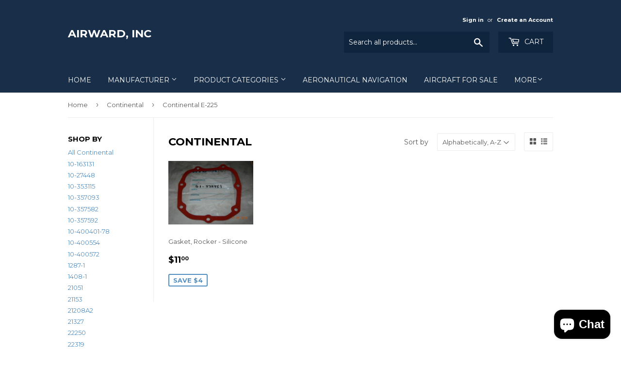

--- FILE ---
content_type: text/html; charset=utf-8
request_url: https://www.airward.com/collections/continental/continental-e-225
body_size: 17203
content:
<!doctype html>
<!--[if lt IE 7]><html class="no-js lt-ie9 lt-ie8 lt-ie7" lang="en"> <![endif]-->
<!--[if IE 7]><html class="no-js lt-ie9 lt-ie8" lang="en"> <![endif]-->
<!--[if IE 8]><html class="no-js lt-ie9" lang="en"> <![endif]-->
<!--[if IE 9 ]><html class="ie9 no-js"> <![endif]-->
<!--[if (gt IE 9)|!(IE)]><!--> <html class="no-touch no-js"> <!--<![endif]-->
<head>
  <script>(function(H){H.className=H.className.replace(/\bno-js\b/,'js')})(document.documentElement)</script>
  <!-- Basic page needs ================================================== -->
  <meta charset="utf-8">
  <meta http-equiv="X-UA-Compatible" content="IE=edge,chrome=1">

  

  <!-- Title and description ================================================== -->
  <title>
  Continental &ndash; Tagged &quot;Continental E-225&quot; &ndash; AirWard, Inc
  </title>


  

  <!-- Product meta ================================================== -->
  
<meta property="og:site_name" content="AirWard, Inc">
<meta property="og:url" content="https://www.airward.com/collections/continental/continental-e-225">
<meta property="og:title" content="Continental">
<meta property="og:type" content="website">
<meta property="og:description" content="AirWard, Inc">




  <meta name="twitter:card" content="summary">

<meta name="twitter:title" content="Continental">
<meta name="twitter:description" content="AirWard, Inc">


  <!-- Helpers ================================================== -->
  <link rel="canonical" href="https://www.airward.com/collections/continental/continental-e-225">
  <meta name="viewport" content="width=device-width,initial-scale=1">

  <!-- CSS ================================================== -->
  <link href="//www.airward.com/cdn/shop/t/2/assets/theme.scss.css?v=28376232093196308941703122712" rel="stylesheet" type="text/css" media="all" />
  
  
  
  <link href="//fonts.googleapis.com/css?family=Montserrat:400,700" rel="stylesheet" type="text/css" media="all" />


  


  



  <!-- Header hook for plugins ================================================== -->
  <script>window.performance && window.performance.mark && window.performance.mark('shopify.content_for_header.start');</script><meta id="shopify-digital-wallet" name="shopify-digital-wallet" content="/23040269/digital_wallets/dialog">
<meta name="shopify-checkout-api-token" content="1c0f1e35e68c617ab5853c613b94cba9">
<meta id="in-context-paypal-metadata" data-shop-id="23040269" data-venmo-supported="false" data-environment="production" data-locale="en_US" data-paypal-v4="true" data-currency="USD">
<link rel="alternate" type="application/atom+xml" title="Feed" href="/collections/continental/continental-e-225.atom" />
<link rel="alternate" type="application/json+oembed" href="https://www.airward.com/collections/continental/continental-e-225.oembed">
<script async="async" src="/checkouts/internal/preloads.js?locale=en-US"></script>
<link rel="preconnect" href="https://shop.app" crossorigin="anonymous">
<script async="async" src="https://shop.app/checkouts/internal/preloads.js?locale=en-US&shop_id=23040269" crossorigin="anonymous"></script>
<script id="apple-pay-shop-capabilities" type="application/json">{"shopId":23040269,"countryCode":"US","currencyCode":"USD","merchantCapabilities":["supports3DS"],"merchantId":"gid:\/\/shopify\/Shop\/23040269","merchantName":"AirWard, Inc","requiredBillingContactFields":["postalAddress","email","phone"],"requiredShippingContactFields":["postalAddress","email","phone"],"shippingType":"shipping","supportedNetworks":["visa","masterCard","amex","discover","elo","jcb"],"total":{"type":"pending","label":"AirWard, Inc","amount":"1.00"},"shopifyPaymentsEnabled":true,"supportsSubscriptions":true}</script>
<script id="shopify-features" type="application/json">{"accessToken":"1c0f1e35e68c617ab5853c613b94cba9","betas":["rich-media-storefront-analytics"],"domain":"www.airward.com","predictiveSearch":true,"shopId":23040269,"locale":"en"}</script>
<script>var Shopify = Shopify || {};
Shopify.shop = "airward-inc.myshopify.com";
Shopify.locale = "en";
Shopify.currency = {"active":"USD","rate":"1.0"};
Shopify.country = "US";
Shopify.theme = {"name":"supply","id":188973638,"schema_name":"Supply","schema_version":"2.4.3","theme_store_id":679,"role":"main"};
Shopify.theme.handle = "null";
Shopify.theme.style = {"id":null,"handle":null};
Shopify.cdnHost = "www.airward.com/cdn";
Shopify.routes = Shopify.routes || {};
Shopify.routes.root = "/";</script>
<script type="module">!function(o){(o.Shopify=o.Shopify||{}).modules=!0}(window);</script>
<script>!function(o){function n(){var o=[];function n(){o.push(Array.prototype.slice.apply(arguments))}return n.q=o,n}var t=o.Shopify=o.Shopify||{};t.loadFeatures=n(),t.autoloadFeatures=n()}(window);</script>
<script>
  window.ShopifyPay = window.ShopifyPay || {};
  window.ShopifyPay.apiHost = "shop.app\/pay";
  window.ShopifyPay.redirectState = null;
</script>
<script id="shop-js-analytics" type="application/json">{"pageType":"collection"}</script>
<script defer="defer" async type="module" src="//www.airward.com/cdn/shopifycloud/shop-js/modules/v2/client.init-shop-cart-sync_DtuiiIyl.en.esm.js"></script>
<script defer="defer" async type="module" src="//www.airward.com/cdn/shopifycloud/shop-js/modules/v2/chunk.common_CUHEfi5Q.esm.js"></script>
<script type="module">
  await import("//www.airward.com/cdn/shopifycloud/shop-js/modules/v2/client.init-shop-cart-sync_DtuiiIyl.en.esm.js");
await import("//www.airward.com/cdn/shopifycloud/shop-js/modules/v2/chunk.common_CUHEfi5Q.esm.js");

  window.Shopify.SignInWithShop?.initShopCartSync?.({"fedCMEnabled":true,"windoidEnabled":true});

</script>
<script>
  window.Shopify = window.Shopify || {};
  if (!window.Shopify.featureAssets) window.Shopify.featureAssets = {};
  window.Shopify.featureAssets['shop-js'] = {"shop-cart-sync":["modules/v2/client.shop-cart-sync_DFoTY42P.en.esm.js","modules/v2/chunk.common_CUHEfi5Q.esm.js"],"init-fed-cm":["modules/v2/client.init-fed-cm_D2UNy1i2.en.esm.js","modules/v2/chunk.common_CUHEfi5Q.esm.js"],"init-shop-email-lookup-coordinator":["modules/v2/client.init-shop-email-lookup-coordinator_BQEe2rDt.en.esm.js","modules/v2/chunk.common_CUHEfi5Q.esm.js"],"shop-cash-offers":["modules/v2/client.shop-cash-offers_3CTtReFF.en.esm.js","modules/v2/chunk.common_CUHEfi5Q.esm.js","modules/v2/chunk.modal_BewljZkx.esm.js"],"shop-button":["modules/v2/client.shop-button_C6oxCjDL.en.esm.js","modules/v2/chunk.common_CUHEfi5Q.esm.js"],"init-windoid":["modules/v2/client.init-windoid_5pix8xhK.en.esm.js","modules/v2/chunk.common_CUHEfi5Q.esm.js"],"avatar":["modules/v2/client.avatar_BTnouDA3.en.esm.js"],"init-shop-cart-sync":["modules/v2/client.init-shop-cart-sync_DtuiiIyl.en.esm.js","modules/v2/chunk.common_CUHEfi5Q.esm.js"],"shop-toast-manager":["modules/v2/client.shop-toast-manager_BYv_8cH1.en.esm.js","modules/v2/chunk.common_CUHEfi5Q.esm.js"],"pay-button":["modules/v2/client.pay-button_FnF9EIkY.en.esm.js","modules/v2/chunk.common_CUHEfi5Q.esm.js"],"shop-login-button":["modules/v2/client.shop-login-button_CH1KUpOf.en.esm.js","modules/v2/chunk.common_CUHEfi5Q.esm.js","modules/v2/chunk.modal_BewljZkx.esm.js"],"init-customer-accounts-sign-up":["modules/v2/client.init-customer-accounts-sign-up_aj7QGgYS.en.esm.js","modules/v2/client.shop-login-button_CH1KUpOf.en.esm.js","modules/v2/chunk.common_CUHEfi5Q.esm.js","modules/v2/chunk.modal_BewljZkx.esm.js"],"init-shop-for-new-customer-accounts":["modules/v2/client.init-shop-for-new-customer-accounts_NbnYRf_7.en.esm.js","modules/v2/client.shop-login-button_CH1KUpOf.en.esm.js","modules/v2/chunk.common_CUHEfi5Q.esm.js","modules/v2/chunk.modal_BewljZkx.esm.js"],"init-customer-accounts":["modules/v2/client.init-customer-accounts_ppedhqCH.en.esm.js","modules/v2/client.shop-login-button_CH1KUpOf.en.esm.js","modules/v2/chunk.common_CUHEfi5Q.esm.js","modules/v2/chunk.modal_BewljZkx.esm.js"],"shop-follow-button":["modules/v2/client.shop-follow-button_CMIBBa6u.en.esm.js","modules/v2/chunk.common_CUHEfi5Q.esm.js","modules/v2/chunk.modal_BewljZkx.esm.js"],"lead-capture":["modules/v2/client.lead-capture_But0hIyf.en.esm.js","modules/v2/chunk.common_CUHEfi5Q.esm.js","modules/v2/chunk.modal_BewljZkx.esm.js"],"checkout-modal":["modules/v2/client.checkout-modal_BBxc70dQ.en.esm.js","modules/v2/chunk.common_CUHEfi5Q.esm.js","modules/v2/chunk.modal_BewljZkx.esm.js"],"shop-login":["modules/v2/client.shop-login_hM3Q17Kl.en.esm.js","modules/v2/chunk.common_CUHEfi5Q.esm.js","modules/v2/chunk.modal_BewljZkx.esm.js"],"payment-terms":["modules/v2/client.payment-terms_CAtGlQYS.en.esm.js","modules/v2/chunk.common_CUHEfi5Q.esm.js","modules/v2/chunk.modal_BewljZkx.esm.js"]};
</script>
<script>(function() {
  var isLoaded = false;
  function asyncLoad() {
    if (isLoaded) return;
    isLoaded = true;
    var urls = ["https:\/\/cdn.hextom.com\/js\/freeshippingbar.js?shop=airward-inc.myshopify.com"];
    for (var i = 0; i < urls.length; i++) {
      var s = document.createElement('script');
      s.type = 'text/javascript';
      s.async = true;
      s.src = urls[i];
      var x = document.getElementsByTagName('script')[0];
      x.parentNode.insertBefore(s, x);
    }
  };
  if(window.attachEvent) {
    window.attachEvent('onload', asyncLoad);
  } else {
    window.addEventListener('load', asyncLoad, false);
  }
})();</script>
<script id="__st">var __st={"a":23040269,"offset":-28800,"reqid":"b66d238b-14e7-42c2-83ab-601d445e2126-1766382377","pageurl":"www.airward.com\/collections\/continental\/continental-e-225","u":"efa0624003fa","p":"collection","rtyp":"collection","rid":465694982};</script>
<script>window.ShopifyPaypalV4VisibilityTracking = true;</script>
<script id="captcha-bootstrap">!function(){'use strict';const t='contact',e='account',n='new_comment',o=[[t,t],['blogs',n],['comments',n],[t,'customer']],c=[[e,'customer_login'],[e,'guest_login'],[e,'recover_customer_password'],[e,'create_customer']],r=t=>t.map((([t,e])=>`form[action*='/${t}']:not([data-nocaptcha='true']) input[name='form_type'][value='${e}']`)).join(','),a=t=>()=>t?[...document.querySelectorAll(t)].map((t=>t.form)):[];function s(){const t=[...o],e=r(t);return a(e)}const i='password',u='form_key',d=['recaptcha-v3-token','g-recaptcha-response','h-captcha-response',i],f=()=>{try{return window.sessionStorage}catch{return}},m='__shopify_v',_=t=>t.elements[u];function p(t,e,n=!1){try{const o=window.sessionStorage,c=JSON.parse(o.getItem(e)),{data:r}=function(t){const{data:e,action:n}=t;return t[m]||n?{data:e,action:n}:{data:t,action:n}}(c);for(const[e,n]of Object.entries(r))t.elements[e]&&(t.elements[e].value=n);n&&o.removeItem(e)}catch(o){console.error('form repopulation failed',{error:o})}}const l='form_type',E='cptcha';function T(t){t.dataset[E]=!0}const w=window,h=w.document,L='Shopify',v='ce_forms',y='captcha';let A=!1;((t,e)=>{const n=(g='f06e6c50-85a8-45c8-87d0-21a2b65856fe',I='https://cdn.shopify.com/shopifycloud/storefront-forms-hcaptcha/ce_storefront_forms_captcha_hcaptcha.v1.5.2.iife.js',D={infoText:'Protected by hCaptcha',privacyText:'Privacy',termsText:'Terms'},(t,e,n)=>{const o=w[L][v],c=o.bindForm;if(c)return c(t,g,e,D).then(n);var r;o.q.push([[t,g,e,D],n]),r=I,A||(h.body.append(Object.assign(h.createElement('script'),{id:'captcha-provider',async:!0,src:r})),A=!0)});var g,I,D;w[L]=w[L]||{},w[L][v]=w[L][v]||{},w[L][v].q=[],w[L][y]=w[L][y]||{},w[L][y].protect=function(t,e){n(t,void 0,e),T(t)},Object.freeze(w[L][y]),function(t,e,n,w,h,L){const[v,y,A,g]=function(t,e,n){const i=e?o:[],u=t?c:[],d=[...i,...u],f=r(d),m=r(i),_=r(d.filter((([t,e])=>n.includes(e))));return[a(f),a(m),a(_),s()]}(w,h,L),I=t=>{const e=t.target;return e instanceof HTMLFormElement?e:e&&e.form},D=t=>v().includes(t);t.addEventListener('submit',(t=>{const e=I(t);if(!e)return;const n=D(e)&&!e.dataset.hcaptchaBound&&!e.dataset.recaptchaBound,o=_(e),c=g().includes(e)&&(!o||!o.value);(n||c)&&t.preventDefault(),c&&!n&&(function(t){try{if(!f())return;!function(t){const e=f();if(!e)return;const n=_(t);if(!n)return;const o=n.value;o&&e.removeItem(o)}(t);const e=Array.from(Array(32),(()=>Math.random().toString(36)[2])).join('');!function(t,e){_(t)||t.append(Object.assign(document.createElement('input'),{type:'hidden',name:u})),t.elements[u].value=e}(t,e),function(t,e){const n=f();if(!n)return;const o=[...t.querySelectorAll(`input[type='${i}']`)].map((({name:t})=>t)),c=[...d,...o],r={};for(const[a,s]of new FormData(t).entries())c.includes(a)||(r[a]=s);n.setItem(e,JSON.stringify({[m]:1,action:t.action,data:r}))}(t,e)}catch(e){console.error('failed to persist form',e)}}(e),e.submit())}));const S=(t,e)=>{t&&!t.dataset[E]&&(n(t,e.some((e=>e===t))),T(t))};for(const o of['focusin','change'])t.addEventListener(o,(t=>{const e=I(t);D(e)&&S(e,y())}));const B=e.get('form_key'),M=e.get(l),P=B&&M;t.addEventListener('DOMContentLoaded',(()=>{const t=y();if(P)for(const e of t)e.elements[l].value===M&&p(e,B);[...new Set([...A(),...v().filter((t=>'true'===t.dataset.shopifyCaptcha))])].forEach((e=>S(e,t)))}))}(h,new URLSearchParams(w.location.search),n,t,e,['guest_login'])})(!0,!0)}();</script>
<script integrity="sha256-4kQ18oKyAcykRKYeNunJcIwy7WH5gtpwJnB7kiuLZ1E=" data-source-attribution="shopify.loadfeatures" defer="defer" src="//www.airward.com/cdn/shopifycloud/storefront/assets/storefront/load_feature-a0a9edcb.js" crossorigin="anonymous"></script>
<script crossorigin="anonymous" defer="defer" src="//www.airward.com/cdn/shopifycloud/storefront/assets/shopify_pay/storefront-65b4c6d7.js?v=20250812"></script>
<script data-source-attribution="shopify.dynamic_checkout.dynamic.init">var Shopify=Shopify||{};Shopify.PaymentButton=Shopify.PaymentButton||{isStorefrontPortableWallets:!0,init:function(){window.Shopify.PaymentButton.init=function(){};var t=document.createElement("script");t.src="https://www.airward.com/cdn/shopifycloud/portable-wallets/latest/portable-wallets.en.js",t.type="module",document.head.appendChild(t)}};
</script>
<script data-source-attribution="shopify.dynamic_checkout.buyer_consent">
  function portableWalletsHideBuyerConsent(e){var t=document.getElementById("shopify-buyer-consent"),n=document.getElementById("shopify-subscription-policy-button");t&&n&&(t.classList.add("hidden"),t.setAttribute("aria-hidden","true"),n.removeEventListener("click",e))}function portableWalletsShowBuyerConsent(e){var t=document.getElementById("shopify-buyer-consent"),n=document.getElementById("shopify-subscription-policy-button");t&&n&&(t.classList.remove("hidden"),t.removeAttribute("aria-hidden"),n.addEventListener("click",e))}window.Shopify?.PaymentButton&&(window.Shopify.PaymentButton.hideBuyerConsent=portableWalletsHideBuyerConsent,window.Shopify.PaymentButton.showBuyerConsent=portableWalletsShowBuyerConsent);
</script>
<script data-source-attribution="shopify.dynamic_checkout.cart.bootstrap">document.addEventListener("DOMContentLoaded",(function(){function t(){return document.querySelector("shopify-accelerated-checkout-cart, shopify-accelerated-checkout")}if(t())Shopify.PaymentButton.init();else{new MutationObserver((function(e,n){t()&&(Shopify.PaymentButton.init(),n.disconnect())})).observe(document.body,{childList:!0,subtree:!0})}}));
</script>
<link id="shopify-accelerated-checkout-styles" rel="stylesheet" media="screen" href="https://www.airward.com/cdn/shopifycloud/portable-wallets/latest/accelerated-checkout-backwards-compat.css" crossorigin="anonymous">
<style id="shopify-accelerated-checkout-cart">
        #shopify-buyer-consent {
  margin-top: 1em;
  display: inline-block;
  width: 100%;
}

#shopify-buyer-consent.hidden {
  display: none;
}

#shopify-subscription-policy-button {
  background: none;
  border: none;
  padding: 0;
  text-decoration: underline;
  font-size: inherit;
  cursor: pointer;
}

#shopify-subscription-policy-button::before {
  box-shadow: none;
}

      </style>

<script>window.performance && window.performance.mark && window.performance.mark('shopify.content_for_header.end');</script>

  

<!--[if lt IE 9]>
<script src="//cdnjs.cloudflare.com/ajax/libs/html5shiv/3.7.2/html5shiv.min.js" type="text/javascript"></script>
<script src="//www.airward.com/cdn/shop/t/2/assets/respond.min.js?16" type="text/javascript"></script>
<link href="//www.airward.com/cdn/shop/t/2/assets/respond-proxy.html" id="respond-proxy" rel="respond-proxy" />
<link href="//www.airward.com/search?q=0cd83bba3e9dad2ef578264d687ab836" id="respond-redirect" rel="respond-redirect" />
<script src="//www.airward.com/search?q=0cd83bba3e9dad2ef578264d687ab836" type="text/javascript"></script>
<![endif]-->
<!--[if (lte IE 9) ]><script src="//www.airward.com/cdn/shop/t/2/assets/match-media.min.js?16" type="text/javascript"></script><![endif]-->


  
  

  <script src="//ajax.googleapis.com/ajax/libs/jquery/1.11.0/jquery.min.js" type="text/javascript"></script>

  <!--[if (gt IE 9)|!(IE)]><!--><script src="//www.airward.com/cdn/shop/t/2/assets/lazysizes.min.js?v=8147953233334221341503669066" async="async"></script><!--<![endif]-->
  <!--[if lte IE 9]><script src="//www.airward.com/cdn/shop/t/2/assets/lazysizes.min.js?v=8147953233334221341503669066"></script><![endif]-->

  <!--[if (gt IE 9)|!(IE)]><!--><script src="//www.airward.com/cdn/shop/t/2/assets/vendor.js?v=122134087407227584631503958394" defer="defer"></script><!--<![endif]-->
  <!--[if lte IE 9]><script src="//www.airward.com/cdn/shop/t/2/assets/vendor.js?v=122134087407227584631503958394"></script><![endif]-->

  <!--[if (gt IE 9)|!(IE)]><!--><script src="//www.airward.com/cdn/shop/t/2/assets/theme.js?v=166148796197899562391506396239" defer="defer"></script><!--<![endif]-->
  <!--[if lte IE 9]><script src="//www.airward.com/cdn/shop/t/2/assets/theme.js?v=166148796197899562391506396239"></script><![endif]-->


<script src="https://cdn.shopify.com/extensions/7bc9bb47-adfa-4267-963e-cadee5096caf/inbox-1252/assets/inbox-chat-loader.js" type="text/javascript" defer="defer"></script>
<link href="https://monorail-edge.shopifysvc.com" rel="dns-prefetch">
<script>(function(){if ("sendBeacon" in navigator && "performance" in window) {try {var session_token_from_headers = performance.getEntriesByType('navigation')[0].serverTiming.find(x => x.name == '_s').description;} catch {var session_token_from_headers = undefined;}var session_cookie_matches = document.cookie.match(/_shopify_s=([^;]*)/);var session_token_from_cookie = session_cookie_matches && session_cookie_matches.length === 2 ? session_cookie_matches[1] : "";var session_token = session_token_from_headers || session_token_from_cookie || "";function handle_abandonment_event(e) {var entries = performance.getEntries().filter(function(entry) {return /monorail-edge.shopifysvc.com/.test(entry.name);});if (!window.abandonment_tracked && entries.length === 0) {window.abandonment_tracked = true;var currentMs = Date.now();var navigation_start = performance.timing.navigationStart;var payload = {shop_id: 23040269,url: window.location.href,navigation_start,duration: currentMs - navigation_start,session_token,page_type: "collection"};window.navigator.sendBeacon("https://monorail-edge.shopifysvc.com/v1/produce", JSON.stringify({schema_id: "online_store_buyer_site_abandonment/1.1",payload: payload,metadata: {event_created_at_ms: currentMs,event_sent_at_ms: currentMs}}));}}window.addEventListener('pagehide', handle_abandonment_event);}}());</script>
<script id="web-pixels-manager-setup">(function e(e,d,r,n,o){if(void 0===o&&(o={}),!Boolean(null===(a=null===(i=window.Shopify)||void 0===i?void 0:i.analytics)||void 0===a?void 0:a.replayQueue)){var i,a;window.Shopify=window.Shopify||{};var t=window.Shopify;t.analytics=t.analytics||{};var s=t.analytics;s.replayQueue=[],s.publish=function(e,d,r){return s.replayQueue.push([e,d,r]),!0};try{self.performance.mark("wpm:start")}catch(e){}var l=function(){var e={modern:/Edge?\/(1{2}[4-9]|1[2-9]\d|[2-9]\d{2}|\d{4,})\.\d+(\.\d+|)|Firefox\/(1{2}[4-9]|1[2-9]\d|[2-9]\d{2}|\d{4,})\.\d+(\.\d+|)|Chrom(ium|e)\/(9{2}|\d{3,})\.\d+(\.\d+|)|(Maci|X1{2}).+ Version\/(15\.\d+|(1[6-9]|[2-9]\d|\d{3,})\.\d+)([,.]\d+|)( \(\w+\)|)( Mobile\/\w+|) Safari\/|Chrome.+OPR\/(9{2}|\d{3,})\.\d+\.\d+|(CPU[ +]OS|iPhone[ +]OS|CPU[ +]iPhone|CPU IPhone OS|CPU iPad OS)[ +]+(15[._]\d+|(1[6-9]|[2-9]\d|\d{3,})[._]\d+)([._]\d+|)|Android:?[ /-](13[3-9]|1[4-9]\d|[2-9]\d{2}|\d{4,})(\.\d+|)(\.\d+|)|Android.+Firefox\/(13[5-9]|1[4-9]\d|[2-9]\d{2}|\d{4,})\.\d+(\.\d+|)|Android.+Chrom(ium|e)\/(13[3-9]|1[4-9]\d|[2-9]\d{2}|\d{4,})\.\d+(\.\d+|)|SamsungBrowser\/([2-9]\d|\d{3,})\.\d+/,legacy:/Edge?\/(1[6-9]|[2-9]\d|\d{3,})\.\d+(\.\d+|)|Firefox\/(5[4-9]|[6-9]\d|\d{3,})\.\d+(\.\d+|)|Chrom(ium|e)\/(5[1-9]|[6-9]\d|\d{3,})\.\d+(\.\d+|)([\d.]+$|.*Safari\/(?![\d.]+ Edge\/[\d.]+$))|(Maci|X1{2}).+ Version\/(10\.\d+|(1[1-9]|[2-9]\d|\d{3,})\.\d+)([,.]\d+|)( \(\w+\)|)( Mobile\/\w+|) Safari\/|Chrome.+OPR\/(3[89]|[4-9]\d|\d{3,})\.\d+\.\d+|(CPU[ +]OS|iPhone[ +]OS|CPU[ +]iPhone|CPU IPhone OS|CPU iPad OS)[ +]+(10[._]\d+|(1[1-9]|[2-9]\d|\d{3,})[._]\d+)([._]\d+|)|Android:?[ /-](13[3-9]|1[4-9]\d|[2-9]\d{2}|\d{4,})(\.\d+|)(\.\d+|)|Mobile Safari.+OPR\/([89]\d|\d{3,})\.\d+\.\d+|Android.+Firefox\/(13[5-9]|1[4-9]\d|[2-9]\d{2}|\d{4,})\.\d+(\.\d+|)|Android.+Chrom(ium|e)\/(13[3-9]|1[4-9]\d|[2-9]\d{2}|\d{4,})\.\d+(\.\d+|)|Android.+(UC? ?Browser|UCWEB|U3)[ /]?(15\.([5-9]|\d{2,})|(1[6-9]|[2-9]\d|\d{3,})\.\d+)\.\d+|SamsungBrowser\/(5\.\d+|([6-9]|\d{2,})\.\d+)|Android.+MQ{2}Browser\/(14(\.(9|\d{2,})|)|(1[5-9]|[2-9]\d|\d{3,})(\.\d+|))(\.\d+|)|K[Aa][Ii]OS\/(3\.\d+|([4-9]|\d{2,})\.\d+)(\.\d+|)/},d=e.modern,r=e.legacy,n=navigator.userAgent;return n.match(d)?"modern":n.match(r)?"legacy":"unknown"}(),u="modern"===l?"modern":"legacy",c=(null!=n?n:{modern:"",legacy:""})[u],f=function(e){return[e.baseUrl,"/wpm","/b",e.hashVersion,"modern"===e.buildTarget?"m":"l",".js"].join("")}({baseUrl:d,hashVersion:r,buildTarget:u}),m=function(e){var d=e.version,r=e.bundleTarget,n=e.surface,o=e.pageUrl,i=e.monorailEndpoint;return{emit:function(e){var a=e.status,t=e.errorMsg,s=(new Date).getTime(),l=JSON.stringify({metadata:{event_sent_at_ms:s},events:[{schema_id:"web_pixels_manager_load/3.1",payload:{version:d,bundle_target:r,page_url:o,status:a,surface:n,error_msg:t},metadata:{event_created_at_ms:s}}]});if(!i)return console&&console.warn&&console.warn("[Web Pixels Manager] No Monorail endpoint provided, skipping logging."),!1;try{return self.navigator.sendBeacon.bind(self.navigator)(i,l)}catch(e){}var u=new XMLHttpRequest;try{return u.open("POST",i,!0),u.setRequestHeader("Content-Type","text/plain"),u.send(l),!0}catch(e){return console&&console.warn&&console.warn("[Web Pixels Manager] Got an unhandled error while logging to Monorail."),!1}}}}({version:r,bundleTarget:l,surface:e.surface,pageUrl:self.location.href,monorailEndpoint:e.monorailEndpoint});try{o.browserTarget=l,function(e){var d=e.src,r=e.async,n=void 0===r||r,o=e.onload,i=e.onerror,a=e.sri,t=e.scriptDataAttributes,s=void 0===t?{}:t,l=document.createElement("script"),u=document.querySelector("head"),c=document.querySelector("body");if(l.async=n,l.src=d,a&&(l.integrity=a,l.crossOrigin="anonymous"),s)for(var f in s)if(Object.prototype.hasOwnProperty.call(s,f))try{l.dataset[f]=s[f]}catch(e){}if(o&&l.addEventListener("load",o),i&&l.addEventListener("error",i),u)u.appendChild(l);else{if(!c)throw new Error("Did not find a head or body element to append the script");c.appendChild(l)}}({src:f,async:!0,onload:function(){if(!function(){var e,d;return Boolean(null===(d=null===(e=window.Shopify)||void 0===e?void 0:e.analytics)||void 0===d?void 0:d.initialized)}()){var d=window.webPixelsManager.init(e)||void 0;if(d){var r=window.Shopify.analytics;r.replayQueue.forEach((function(e){var r=e[0],n=e[1],o=e[2];d.publishCustomEvent(r,n,o)})),r.replayQueue=[],r.publish=d.publishCustomEvent,r.visitor=d.visitor,r.initialized=!0}}},onerror:function(){return m.emit({status:"failed",errorMsg:"".concat(f," has failed to load")})},sri:function(e){var d=/^sha384-[A-Za-z0-9+/=]+$/;return"string"==typeof e&&d.test(e)}(c)?c:"",scriptDataAttributes:o}),m.emit({status:"loading"})}catch(e){m.emit({status:"failed",errorMsg:(null==e?void 0:e.message)||"Unknown error"})}}})({shopId: 23040269,storefrontBaseUrl: "https://www.airward.com",extensionsBaseUrl: "https://extensions.shopifycdn.com/cdn/shopifycloud/web-pixels-manager",monorailEndpoint: "https://monorail-edge.shopifysvc.com/unstable/produce_batch",surface: "storefront-renderer",enabledBetaFlags: ["2dca8a86"],webPixelsConfigList: [{"id":"shopify-app-pixel","configuration":"{}","eventPayloadVersion":"v1","runtimeContext":"STRICT","scriptVersion":"0450","apiClientId":"shopify-pixel","type":"APP","privacyPurposes":["ANALYTICS","MARKETING"]},{"id":"shopify-custom-pixel","eventPayloadVersion":"v1","runtimeContext":"LAX","scriptVersion":"0450","apiClientId":"shopify-pixel","type":"CUSTOM","privacyPurposes":["ANALYTICS","MARKETING"]}],isMerchantRequest: false,initData: {"shop":{"name":"AirWard, Inc","paymentSettings":{"currencyCode":"USD"},"myshopifyDomain":"airward-inc.myshopify.com","countryCode":"US","storefrontUrl":"https:\/\/www.airward.com"},"customer":null,"cart":null,"checkout":null,"productVariants":[],"purchasingCompany":null},},"https://www.airward.com/cdn","1e0b1122w61c904dfpc855754am2b403ea2",{"modern":"","legacy":""},{"shopId":"23040269","storefrontBaseUrl":"https:\/\/www.airward.com","extensionBaseUrl":"https:\/\/extensions.shopifycdn.com\/cdn\/shopifycloud\/web-pixels-manager","surface":"storefront-renderer","enabledBetaFlags":"[\"2dca8a86\"]","isMerchantRequest":"false","hashVersion":"1e0b1122w61c904dfpc855754am2b403ea2","publish":"custom","events":"[[\"page_viewed\",{}],[\"collection_viewed\",{\"collection\":{\"id\":\"465694982\",\"title\":\"Continental\",\"productVariants\":[{\"price\":{\"amount\":11.0,\"currencyCode\":\"USD\"},\"product\":{\"title\":\"Gasket, Rocker - Silicone\",\"vendor\":\"AirWard, Inc\",\"id\":\"11857924742\",\"untranslatedTitle\":\"Gasket, Rocker - Silicone\",\"url\":\"\/products\/532451s-gasket-rocker-silicone-c185-470\",\"type\":\"Aircraft Parts\"},\"id\":\"51189483206\",\"image\":{\"src\":\"\/\/www.airward.com\/cdn\/shop\/products\/532451s.jpg?v=1571717349\"},\"sku\":\"RG-532451\",\"title\":\"New Surplus\",\"untranslatedTitle\":\"New Surplus\"}]}}]]"});</script><script>
  window.ShopifyAnalytics = window.ShopifyAnalytics || {};
  window.ShopifyAnalytics.meta = window.ShopifyAnalytics.meta || {};
  window.ShopifyAnalytics.meta.currency = 'USD';
  var meta = {"products":[{"id":11857924742,"gid":"gid:\/\/shopify\/Product\/11857924742","vendor":"AirWard, Inc","type":"Aircraft Parts","variants":[{"id":51189483206,"price":1100,"name":"Gasket, Rocker - Silicone - New Surplus","public_title":"New Surplus","sku":"RG-532451"}],"remote":false}],"page":{"pageType":"collection","resourceType":"collection","resourceId":465694982}};
  for (var attr in meta) {
    window.ShopifyAnalytics.meta[attr] = meta[attr];
  }
</script>
<script class="analytics">
  (function () {
    var customDocumentWrite = function(content) {
      var jquery = null;

      if (window.jQuery) {
        jquery = window.jQuery;
      } else if (window.Checkout && window.Checkout.$) {
        jquery = window.Checkout.$;
      }

      if (jquery) {
        jquery('body').append(content);
      }
    };

    var hasLoggedConversion = function(token) {
      if (token) {
        return document.cookie.indexOf('loggedConversion=' + token) !== -1;
      }
      return false;
    }

    var setCookieIfConversion = function(token) {
      if (token) {
        var twoMonthsFromNow = new Date(Date.now());
        twoMonthsFromNow.setMonth(twoMonthsFromNow.getMonth() + 2);

        document.cookie = 'loggedConversion=' + token + '; expires=' + twoMonthsFromNow;
      }
    }

    var trekkie = window.ShopifyAnalytics.lib = window.trekkie = window.trekkie || [];
    if (trekkie.integrations) {
      return;
    }
    trekkie.methods = [
      'identify',
      'page',
      'ready',
      'track',
      'trackForm',
      'trackLink'
    ];
    trekkie.factory = function(method) {
      return function() {
        var args = Array.prototype.slice.call(arguments);
        args.unshift(method);
        trekkie.push(args);
        return trekkie;
      };
    };
    for (var i = 0; i < trekkie.methods.length; i++) {
      var key = trekkie.methods[i];
      trekkie[key] = trekkie.factory(key);
    }
    trekkie.load = function(config) {
      trekkie.config = config || {};
      trekkie.config.initialDocumentCookie = document.cookie;
      var first = document.getElementsByTagName('script')[0];
      var script = document.createElement('script');
      script.type = 'text/javascript';
      script.onerror = function(e) {
        var scriptFallback = document.createElement('script');
        scriptFallback.type = 'text/javascript';
        scriptFallback.onerror = function(error) {
                var Monorail = {
      produce: function produce(monorailDomain, schemaId, payload) {
        var currentMs = new Date().getTime();
        var event = {
          schema_id: schemaId,
          payload: payload,
          metadata: {
            event_created_at_ms: currentMs,
            event_sent_at_ms: currentMs
          }
        };
        return Monorail.sendRequest("https://" + monorailDomain + "/v1/produce", JSON.stringify(event));
      },
      sendRequest: function sendRequest(endpointUrl, payload) {
        // Try the sendBeacon API
        if (window && window.navigator && typeof window.navigator.sendBeacon === 'function' && typeof window.Blob === 'function' && !Monorail.isIos12()) {
          var blobData = new window.Blob([payload], {
            type: 'text/plain'
          });

          if (window.navigator.sendBeacon(endpointUrl, blobData)) {
            return true;
          } // sendBeacon was not successful

        } // XHR beacon

        var xhr = new XMLHttpRequest();

        try {
          xhr.open('POST', endpointUrl);
          xhr.setRequestHeader('Content-Type', 'text/plain');
          xhr.send(payload);
        } catch (e) {
          console.log(e);
        }

        return false;
      },
      isIos12: function isIos12() {
        return window.navigator.userAgent.lastIndexOf('iPhone; CPU iPhone OS 12_') !== -1 || window.navigator.userAgent.lastIndexOf('iPad; CPU OS 12_') !== -1;
      }
    };
    Monorail.produce('monorail-edge.shopifysvc.com',
      'trekkie_storefront_load_errors/1.1',
      {shop_id: 23040269,
      theme_id: 188973638,
      app_name: "storefront",
      context_url: window.location.href,
      source_url: "//www.airward.com/cdn/s/trekkie.storefront.4b0d51228c8d1703f19d66468963c9de55bf59b0.min.js"});

        };
        scriptFallback.async = true;
        scriptFallback.src = '//www.airward.com/cdn/s/trekkie.storefront.4b0d51228c8d1703f19d66468963c9de55bf59b0.min.js';
        first.parentNode.insertBefore(scriptFallback, first);
      };
      script.async = true;
      script.src = '//www.airward.com/cdn/s/trekkie.storefront.4b0d51228c8d1703f19d66468963c9de55bf59b0.min.js';
      first.parentNode.insertBefore(script, first);
    };
    trekkie.load(
      {"Trekkie":{"appName":"storefront","development":false,"defaultAttributes":{"shopId":23040269,"isMerchantRequest":null,"themeId":188973638,"themeCityHash":"3450439830852692201","contentLanguage":"en","currency":"USD","eventMetadataId":"196cb449-d013-4dda-87c9-f30ec54b7260"},"isServerSideCookieWritingEnabled":true,"monorailRegion":"shop_domain","enabledBetaFlags":["65f19447"]},"Session Attribution":{},"S2S":{"facebookCapiEnabled":false,"source":"trekkie-storefront-renderer","apiClientId":580111}}
    );

    var loaded = false;
    trekkie.ready(function() {
      if (loaded) return;
      loaded = true;

      window.ShopifyAnalytics.lib = window.trekkie;

      var originalDocumentWrite = document.write;
      document.write = customDocumentWrite;
      try { window.ShopifyAnalytics.merchantGoogleAnalytics.call(this); } catch(error) {};
      document.write = originalDocumentWrite;

      window.ShopifyAnalytics.lib.page(null,{"pageType":"collection","resourceType":"collection","resourceId":465694982,"shopifyEmitted":true});

      var match = window.location.pathname.match(/checkouts\/(.+)\/(thank_you|post_purchase)/)
      var token = match? match[1]: undefined;
      if (!hasLoggedConversion(token)) {
        setCookieIfConversion(token);
        window.ShopifyAnalytics.lib.track("Viewed Product Category",{"currency":"USD","category":"Collection: continental","collectionName":"continental","collectionId":465694982,"nonInteraction":true},undefined,undefined,{"shopifyEmitted":true});
      }
    });


        var eventsListenerScript = document.createElement('script');
        eventsListenerScript.async = true;
        eventsListenerScript.src = "//www.airward.com/cdn/shopifycloud/storefront/assets/shop_events_listener-3da45d37.js";
        document.getElementsByTagName('head')[0].appendChild(eventsListenerScript);

})();</script>
<script
  defer
  src="https://www.airward.com/cdn/shopifycloud/perf-kit/shopify-perf-kit-2.1.2.min.js"
  data-application="storefront-renderer"
  data-shop-id="23040269"
  data-render-region="gcp-us-central1"
  data-page-type="collection"
  data-theme-instance-id="188973638"
  data-theme-name="Supply"
  data-theme-version="2.4.3"
  data-monorail-region="shop_domain"
  data-resource-timing-sampling-rate="10"
  data-shs="true"
  data-shs-beacon="true"
  data-shs-export-with-fetch="true"
  data-shs-logs-sample-rate="1"
  data-shs-beacon-endpoint="https://www.airward.com/api/collect"
></script>
</head>

<body id="continental" class="template-collection" >

  <div id="shopify-section-header" class="shopify-section header-section"><header class="site-header" role="banner" data-section-id="header" data-section-type="header-section">
  <div class="wrapper">

    <div class="grid--full">
      <div class="grid-item large--one-half">
        
          <div class="h1 header-logo" itemscope itemtype="http://schema.org/Organization">
        
          
            <a href="/" itemprop="url">AirWard, Inc</a>
          
        
          </div>
        
      </div>

      <div class="grid-item large--one-half text-center large--text-right">
        
          <div class="site-header--text-links medium-down--hide">
            

            
              <span class="site-header--meta-links medium-down--hide">
                
                  <a href="https://www.airward.com/customer_authentication/redirect?locale=en&amp;region_country=US" id="customer_login_link">Sign in</a>
                  <span class="site-header--spacer">or</span>
                  <a href="https://shopify.com/23040269/account?locale=en" id="customer_register_link">Create an Account</a>
                
              </span>
            
          </div>

          <br class="medium-down--hide">
        

        <form action="/search" method="get" class="search-bar" role="search">
  <input type="hidden" name="type" value="product">

  <input type="search" name="q" value="" placeholder="Search all products..." aria-label="Search all products...">
  <button type="submit" class="search-bar--submit icon-fallback-text">
    <span class="icon icon-search" aria-hidden="true"></span>
    <span class="fallback-text">Search</span>
  </button>
</form>


        <a href="/cart" class="header-cart-btn cart-toggle">
          <span class="icon icon-cart"></span>
          Cart <span class="cart-count cart-badge--desktop hidden-count">0</span>
        </a>
      </div>
    </div>

  </div>
</header>

<nav class="nav-bar" role="navigation">
  <div class="wrapper">
    <form action="/search" method="get" class="search-bar" role="search">
  <input type="hidden" name="type" value="product">

  <input type="search" name="q" value="" placeholder="Search all products..." aria-label="Search all products...">
  <button type="submit" class="search-bar--submit icon-fallback-text">
    <span class="icon icon-search" aria-hidden="true"></span>
    <span class="fallback-text">Search</span>
  </button>
</form>

    <ul class="site-nav" id="accessibleNav">
  
  
    
    
      <li >
        <a href="/">Home</a>
      </li>
    
  
    
    
      <li class="site-nav--has-dropdown" aria-haspopup="true">
        <a href="/collections/beechcraft">
          Manufacturer
          <span class="icon-fallback-text">
            <span class="icon icon-arrow-down" aria-hidden="true"></span>
          </span>
        </a>
        <ul class="site-nav--dropdown">
          
            <li ><a href="/collections/beechcraft">Beechcraft</a></li>
          
            <li ><a href="/collections/cessna">Cessna</a></li>
          
            <li ><a href="/collections/citabria">Citabria</a></li>
          
            <li class="site-nav--active"><a href="/collections/continental">Continental</a></li>
          
            <li ><a href="/collections/lycoming">Lycoming</a></li>
          
            <li ><a href="/collections/sonex-waiex-xenos-onex-kits">SONEX/WAIEX/ XENOS/ONEX Kits</a></li>
          
            <li ><a href="/collections/piper">Piper</a></li>
          
        </ul>
      </li>
    
  
    
    
      <li class="site-nav--has-dropdown" aria-haspopup="true">
        <a href="/">
          Product Categories
          <span class="icon-fallback-text">
            <span class="icon icon-arrow-down" aria-hidden="true"></span>
          </span>
        </a>
        <ul class="site-nav--dropdown">
          
            <li ><a href="/collections/avionics">Avionics</a></li>
          
            <li ><a href="/collections/carburetor">Carburetor</a></li>
          
            <li ><a href="/collections/electrical">Electrical</a></li>
          
            <li ><a href="/collections/filter">Filter</a></li>
          
            <li ><a href="/collections/fittings">Fittings</a></li>
          
            <li ><a href="/collections/fuel-drain">Fuel Drain</a></li>
          
            <li ><a href="/collections/hardware">Hardware</a></li>
          
            <li ><a href="/collections/ignition">Ignition</a></li>
          
            <li ><a href="/collections/instrument">Instrument</a></li>
          
            <li ><a href="/collections/manuals">Manuals</a></li>
          
            <li ><a href="/collections/propeller">Propeller</a></li>
          
            <li ><a href="/collections/test-equipment">Test Equipment</a></li>
          
            <li ><a href="/collections/tools">Tools</a></li>
          
            <li ><a href="/collections/wheel-brake-strut">Wheel/Brake/Strut</a></li>
          
        </ul>
      </li>
    
  
    
    
      <li >
        <a href="/collections/charts">Aeronautical Navigation</a>
      </li>
    
  
    
    
      <li >
        <a href="/collections/aircraft-for-sale">Aircraft for Sale</a>
      </li>
    
  
    
    
      <li >
        <a href="/collections/all">Catalog</a>
      </li>
    
  
    
    
      <li >
        <a href="/pages/contact-us">Contact Us</a>
      </li>
    
  

  
    
      <li class="customer-navlink large--hide"><a href="https://www.airward.com/customer_authentication/redirect?locale=en&amp;region_country=US" id="customer_login_link">Sign in</a></li>
      <li class="customer-navlink large--hide"><a href="https://shopify.com/23040269/account?locale=en" id="customer_register_link">Create an Account</a></li>
    
  
</ul>

  </div>
</nav>

<div id="mobileNavBar">
  <div class="display-table-cell">
    <a class="menu-toggle mobileNavBar-link"><span class="icon icon-hamburger"></span>Menu</a>
  </div>
  <div class="display-table-cell">
    <a href="/cart" class="cart-toggle mobileNavBar-link">
      <span class="icon icon-cart"></span>
      Cart <span class="cart-count hidden-count">0</span>
    </a>
  </div>
</div>


</div>

  <main class="wrapper main-content" role="main">

    

<div id="shopify-section-collection-template" class="shopify-section collection-template-section">








<nav class="breadcrumb" role="navigation" aria-label="breadcrumbs">
  <a href="/" title="Back to the frontpage">Home</a>

  

    <span class="divider" aria-hidden="true">&rsaquo;</span>

    

      
      <a href="/collections/continental" title="">Continental</a>

      <span class="divider" aria-hidden="true">&rsaquo;</span>

      

        
        
        

        
        <span>
          Continental E-225
        </span>
        

        

      

    

  
</nav>






<div class="grid grid-border">

  
  <aside class="sidebar grid-item large--one-fifth collection-filters" id="collectionFilters">
    


  <h2 class="h3">Shop By</h2>
  

    
    <ul>
      
        <li class="active-filter">
          
          
            <a href="/collections/continental">
              All
              
              Continental
              
            </a>

          
          
        </li>
      

      
      
        
        
        

        
          
            <li><a href="/collections/continental/10-163131" title="Show products matching tag 10-163131">10-163131</a></li>
          
        
      
        
        
        

        
          
            <li><a href="/collections/continental/10-27448" title="Show products matching tag 10-27448">10-27448</a></li>
          
        
      
        
        
        

        
          
            <li><a href="/collections/continental/10-353115" title="Show products matching tag 10-353115">10-353115</a></li>
          
        
      
        
        
        

        
          
            <li><a href="/collections/continental/10-357093" title="Show products matching tag 10-357093">10-357093</a></li>
          
        
      
        
        
        

        
          
            <li><a href="/collections/continental/10-357582" title="Show products matching tag 10-357582">10-357582</a></li>
          
        
      
        
        
        

        
          
            <li><a href="/collections/continental/10-357592" title="Show products matching tag 10-357592">10-357592</a></li>
          
        
      
        
        
        

        
          
            <li><a href="/collections/continental/10-400401-78" title="Show products matching tag 10-400401-78">10-400401-78</a></li>
          
        
      
        
        
        

        
          
            <li><a href="/collections/continental/10-400554" title="Show products matching tag 10-400554">10-400554</a></li>
          
        
      
        
        
        

        
          
            <li><a href="/collections/continental/10-400572" title="Show products matching tag 10-400572">10-400572</a></li>
          
        
      
        
        
        

        
          
            <li><a href="/collections/continental/1287-1" title="Show products matching tag 1287-1">1287-1</a></li>
          
        
      
        
        
        

        
          
            <li><a href="/collections/continental/1408-1" title="Show products matching tag 1408-1">1408-1</a></li>
          
        
      
        
        
        

        
          
            <li><a href="/collections/continental/21051" title="Show products matching tag 21051">21051</a></li>
          
        
      
        
        
        

        
          
            <li><a href="/collections/continental/21153" title="Show products matching tag 21153">21153</a></li>
          
        
      
        
        
        

        
          
            <li><a href="/collections/continental/21208a2" title="Show products matching tag 21208A2">21208A2</a></li>
          
        
      
        
        
        

        
          
            <li><a href="/collections/continental/21327" title="Show products matching tag 21327">21327</a></li>
          
        
      
        
        
        

        
          
            <li><a href="/collections/continental/22250" title="Show products matching tag 22250">22250</a></li>
          
        
      
        
        
        

        
          
            <li><a href="/collections/continental/22319" title="Show products matching tag 22319">22319</a></li>
          
        
      
        
        
        

        
          
            <li><a href="/collections/continental/22319-003" title="Show products matching tag 22319-003">22319-003</a></li>
          
        
      
        
        
        

        
          
            <li><a href="/collections/continental/22350" title="Show products matching tag 22350">22350</a></li>
          
        
      
        
        
        

        
          
            <li><a href="/collections/continental/2265" title="Show products matching tag 2265">2265</a></li>
          
        
      
        
        
        

        
          
            <li><a href="/collections/continental/22811" title="Show products matching tag 22811">22811</a></li>
          
        
      
        
        
        

        
          
            <li><a href="/collections/continental/23052954" title="Show products matching tag 23052954">23052954</a></li>
          
        
      
        
        
        

        
          
            <li><a href="/collections/continental/23052956" title="Show products matching tag 23052956">23052956</a></li>
          
        
      
        
        
        

        
          
            <li><a href="/collections/continental/2439" title="Show products matching tag 2439">2439</a></li>
          
        
      
        
        
        

        
          
            <li><a href="/collections/continental/24759" title="Show products matching tag 24759">24759</a></li>
          
        
      
        
        
        

        
          
            <li><a href="/collections/continental/35019" title="Show products matching tag 35019">35019</a></li>
          
        
      
        
        
        

        
          
            <li><a href="/collections/continental/352030" title="Show products matching tag 352030">352030</a></li>
          
        
      
        
        
        

        
          
            <li><a href="/collections/continental/352066" title="Show products matching tag 352066">352066</a></li>
          
        
      
        
        
        

        
          
            <li><a href="/collections/continental/352179" title="Show products matching tag 352179">352179</a></li>
          
        
      
        
        
        

        
          
            <li><a href="/collections/continental/357592" title="Show products matching tag 357592">357592</a></li>
          
        
      
        
        
        

        
          
            <li><a href="/collections/continental/3577" title="Show products matching tag 3577">3577</a></li>
          
        
      
        
        
        

        
          
            <li><a href="/collections/continental/40762" title="Show products matching tag 40762">40762</a></li>
          
        
      
        
        
        

        
          
            <li><a href="/collections/continental/462-023" title="Show products matching tag 462-023">462-023</a></li>
          
        
      
        
        
        

        
          
            <li><a href="/collections/continental/530162" title="Show products matching tag 530162">530162</a></li>
          
        
      
        
        
        

        
          
            <li><a href="/collections/continental/531003" title="Show products matching tag 531003">531003</a></li>
          
        
      
        
        
        

        
          
            <li><a href="/collections/continental/531083" title="Show products matching tag 531083">531083</a></li>
          
        
      
        
        
        

        
          
            <li><a href="/collections/continental/534316" title="Show products matching tag 534316">534316</a></li>
          
        
      
        
        
        

        
          
            <li><a href="/collections/continental/534740" title="Show products matching tag 534740">534740</a></li>
          
        
      
        
        
        

        
          
            <li><a href="/collections/continental/534750" title="Show products matching tag 534750">534750</a></li>
          
        
      
        
        
        

        
          
            <li><a href="/collections/continental/534816" title="Show products matching tag 534816">534816</a></li>
          
        
      
        
        
        

        
          
            <li><a href="/collections/continental/534817" title="Show products matching tag 534817">534817</a></li>
          
        
      
        
        
        

        
          
            <li><a href="/collections/continental/534857" title="Show products matching tag 534857">534857</a></li>
          
        
      
        
        
        

        
          
            <li><a href="/collections/continental/534861" title="Show products matching tag 534861">534861</a></li>
          
        
      
        
        
        

        
          
            <li><a href="/collections/continental/534863" title="Show products matching tag 534863">534863</a></li>
          
        
      
        
        
        

        
          
            <li><a href="/collections/continental/534940" title="Show products matching tag 534940">534940</a></li>
          
        
      
        
        
        

        
          
            <li><a href="/collections/continental/534941" title="Show products matching tag 534941">534941</a></li>
          
        
      
        
        
        

        
          
            <li><a href="/collections/continental/53509162" title="Show products matching tag 53509162">53509162</a></li>
          
        
      
        
        
        

        
          
            <li><a href="/collections/continental/536379" title="Show products matching tag 536379">536379</a></li>
          
        
      
        
        
        

        
          
            <li><a href="/collections/continental/536388-125" title="Show products matching tag 536388-125">536388-125</a></li>
          
        
      
        
        
        

        
          
            <li><a href="/collections/continental/536413" title="Show products matching tag 536413">536413</a></li>
          
        
      
        
        
        

        
          
            <li><a href="/collections/continental/537282" title="Show products matching tag 537282">537282</a></li>
          
        
      
        
        
        

        
          
            <li><a href="/collections/continental/537379" title="Show products matching tag 537379">537379</a></li>
          
        
      
        
        
        

        
          
            <li><a href="/collections/continental/537745" title="Show products matching tag 537745">537745</a></li>
          
        
      
        
        
        

        
          
            <li><a href="/collections/continental/537749" title="Show products matching tag 537749">537749</a></li>
          
        
      
        
        
        

        
          
            <li><a href="/collections/continental/538151" title="Show products matching tag 538151">538151</a></li>
          
        
      
        
        
        

        
          
            <li><a href="/collections/continental/538185" title="Show products matching tag 538185">538185</a></li>
          
        
      
        
        
        

        
          
            <li><a href="/collections/continental/539571" title="Show products matching tag 539571">539571</a></li>
          
        
      
        
        
        

        
          
            <li><a href="/collections/continental/541001" title="Show products matching tag 541001">541001</a></li>
          
        
      
        
        
        

        
          
            <li><a href="/collections/continental/5484" title="Show products matching tag 5484">5484</a></li>
          
        
      
        
        
        

        
          
            <li><a href="/collections/continental/626183" title="Show products matching tag 626183">626183</a></li>
          
        
      
        
        
        

        
          
            <li><a href="/collections/continental/626341" title="Show products matching tag 626341">626341</a></li>
          
        
      
        
        
        

        
          
            <li><a href="/collections/continental/626342" title="Show products matching tag 626342">626342</a></li>
          
        
      
        
        
        

        
          
            <li><a href="/collections/continental/627119" title="Show products matching tag 627119">627119</a></li>
          
        
      
        
        
        

        
          
            <li><a href="/collections/continental/627690" title="Show products matching tag 627690">627690</a></li>
          
        
      
        
        
        

        
          
            <li><a href="/collections/continental/627738" title="Show products matching tag 627738">627738</a></li>
          
        
      
        
        
        

        
          
            <li><a href="/collections/continental/628260" title="Show products matching tag 628260">628260</a></li>
          
        
      
        
        
        

        
          
            <li><a href="/collections/continental/628321-38" title="Show products matching tag 628321-.38">628321-.38</a></li>
          
        
      
        
        
        

        
          
            <li><a href="/collections/continental/62832138" title="Show products matching tag 62832138">62832138</a></li>
          
        
      
        
        
        

        
          
            <li><a href="/collections/continental/628557" title="Show products matching tag 628557">628557</a></li>
          
        
      
        
        
        

        
          
            <li><a href="/collections/continental/628572" title="Show products matching tag 628572">628572</a></li>
          
        
      
        
        
        

        
          
            <li><a href="/collections/continental/628750" title="Show products matching tag 628750">628750</a></li>
          
        
      
        
        
        

        
          
            <li><a href="/collections/continental/629202" title="Show products matching tag 629202">629202</a></li>
          
        
      
        
        
        

        
          
            <li><a href="/collections/continental/629436" title="Show products matching tag 629436">629436</a></li>
          
        
      
        
        
        

        
          
            <li><a href="/collections/continental/629518-1" title="Show products matching tag 629518-1">629518-1</a></li>
          
        
      
        
        
        

        
          
            <li><a href="/collections/continental/629712" title="Show products matching tag 629712">629712</a></li>
          
        
      
        
        
        

        
          
            <li><a href="/collections/continental/629925" title="Show products matching tag 629925">629925</a></li>
          
        
      
        
        
        

        
          
            <li><a href="/collections/continental/630261-34" title="Show products matching tag 630261-34">630261-34</a></li>
          
        
      
        
        
        

        
          
            <li><a href="/collections/continental/630261-35" title="Show products matching tag 630261-35">630261-35</a></li>
          
        
      
        
        
        

        
          
            <li><a href="/collections/continental/630261-37" title="Show products matching tag 630261-37">630261-37</a></li>
          
        
      
        
        
        

        
          
            <li><a href="/collections/continental/630350" title="Show products matching tag 630350">630350</a></li>
          
        
      
        
        
        

        
          
            <li><a href="/collections/continental/630421" title="Show products matching tag 630421">630421</a></li>
          
        
      
        
        
        

        
          
            <li><a href="/collections/continental/630742" title="Show products matching tag 630742">630742</a></li>
          
        
      
        
        
        

        
          
            <li><a href="/collections/continental/630763" title="Show products matching tag 630763">630763</a></li>
          
        
      
        
        
        

        
          
            <li><a href="/collections/continental/630826" title="Show products matching tag 630826">630826</a></li>
          
        
      
        
        
        

        
          
            <li><a href="/collections/continental/630892" title="Show products matching tag 630892">630892</a></li>
          
        
      
        
        
        

        
          
            <li><a href="/collections/continental/630979-1" title="Show products matching tag 630979-1">630979-1</a></li>
          
        
      
        
        
        

        
          
            <li><a href="/collections/continental/631034" title="Show products matching tag 631034">631034</a></li>
          
        
      
        
        
        

        
          
            <li><a href="/collections/continental/631059" title="Show products matching tag 631059">631059</a></li>
          
        
      
        
        
        

        
          
            <li><a href="/collections/continental/631263" title="Show products matching tag 631263">631263</a></li>
          
        
      
        
        
        

        
          
            <li><a href="/collections/continental/631481" title="Show products matching tag 631481">631481</a></li>
          
        
      
        
        
        

        
          
            <li><a href="/collections/continental/631544" title="Show products matching tag 631544">631544</a></li>
          
        
      
        
        
        

        
          
            <li><a href="/collections/continental/631674" title="Show products matching tag 631674">631674</a></li>
          
        
      
        
        
        

        
          
            <li><a href="/collections/continental/632068" title="Show products matching tag 632068">632068</a></li>
          
        
      
        
        
        

        
          
            <li><a href="/collections/continental/632310" title="Show products matching tag 632310">632310</a></li>
          
        
      
        
        
        

        
          
            <li><a href="/collections/continental/632560" title="Show products matching tag 632560">632560</a></li>
          
        
      
        
        
        

        
          
            <li><a href="/collections/continental/632892" title="Show products matching tag 632892">632892</a></li>
          
        
      
        
        
        

        
          
            <li><a href="/collections/continental/633233-25" title="Show products matching tag 633233-25">633233-25</a></li>
          
        
      
        
        
        

        
          
            <li><a href="/collections/continental/633233-30" title="Show products matching tag 633233-30">633233-30</a></li>
          
        
      
        
        
        

        
          
            <li><a href="/collections/continental/633233-5" title="Show products matching tag 633233-5">633233-5</a></li>
          
        
      
        
        
        

        
          
            <li><a href="/collections/continental/633233-7" title="Show products matching tag 633233-7">633233-7</a></li>
          
        
      
        
        
        

        
          
            <li><a href="/collections/continental/633233-8" title="Show products matching tag 633233-8">633233-8</a></li>
          
        
      
        
        
        

        
          
            <li><a href="/collections/continental/633958-2" title="Show products matching tag 633958-2">633958-2</a></li>
          
        
      
        
        
        

        
          
            <li><a href="/collections/continental/639640m010" title="Show products matching tag 639640M010">639640M010</a></li>
          
        
      
        
        
        

        
          
            <li><a href="/collections/continental/639660-11" title="Show products matching tag 639660-11">639660-11</a></li>
          
        
      
        
        
        

        
          
            <li><a href="/collections/continental/639660-12" title="Show products matching tag 639660-12">639660-12</a></li>
          
        
      
        
        
        

        
          
            <li><a href="/collections/continental/639660-13" title="Show products matching tag 639660-13">639660-13</a></li>
          
        
      
        
        
        

        
          
            <li><a href="/collections/continental/640380" title="Show products matching tag 640380">640380</a></li>
          
        
      
        
        
        

        
          
            <li><a href="/collections/continental/640919" title="Show products matching tag 640919">640919</a></li>
          
        
      
        
        
        

        
          
            <li><a href="/collections/continental/642142" title="Show products matching tag 642142">642142</a></li>
          
        
      
        
        
        

        
          
            <li><a href="/collections/continental/642143" title="Show products matching tag 642143">642143</a></li>
          
        
      
        
        
        

        
          
            <li><a href="/collections/continental/642383" title="Show products matching tag 642383">642383</a></li>
          
        
      
        
        
        

        
          
            <li><a href="/collections/continental/643626-107" title="Show products matching tag 643626-107">643626-107</a></li>
          
        
      
        
        
        

        
          
            <li><a href="/collections/continental/646280" title="Show products matching tag 646280">646280</a></li>
          
        
      
        
        
        

        
          
            <li><a href="/collections/continental/646665" title="Show products matching tag 646665">646665</a></li>
          
        
      
        
        
        

        
          
            <li><a href="/collections/continental/646775" title="Show products matching tag 646775">646775</a></li>
          
        
      
        
        
        

        
          
            <li><a href="/collections/continental/648000" title="Show products matching tag 648000">648000</a></li>
          
        
      
        
        
        

        
          
            <li><a href="/collections/continental/649168" title="Show products matching tag 649168">649168</a></li>
          
        
      
        
        
        

        
          
            <li><a href="/collections/continental/64935362" title="Show products matching tag 64935362">64935362</a></li>
          
        
      
        
        
        

        
          
            <li><a href="/collections/continental/649427" title="Show products matching tag 649427">649427</a></li>
          
        
      
        
        
        

        
          
            <li><a href="/collections/continental/649608-4" title="Show products matching tag 649608-4">649608-4</a></li>
          
        
      
        
        
        

        
          
            <li><a href="/collections/continental/649608-6" title="Show products matching tag 649608-6">649608-6</a></li>
          
        
      
        
        
        

        
          
            <li><a href="/collections/continental/649952" title="Show products matching tag 649952">649952</a></li>
          
        
      
        
        
        

        
          
            <li><a href="/collections/continental/649954" title="Show products matching tag 649954">649954</a></li>
          
        
      
        
        
        

        
          
            <li><a href="/collections/continental/649955" title="Show products matching tag 649955">649955</a></li>
          
        
      
        
        
        

        
          
            <li><a href="/collections/continental/649963" title="Show products matching tag 649963">649963</a></li>
          
        
      
        
        
        

        
          
            <li><a href="/collections/continental/649977" title="Show products matching tag 649977">649977</a></li>
          
        
      
        
        
        

        
          
            <li><a href="/collections/continental/649978" title="Show products matching tag 649978">649978</a></li>
          
        
      
        
        
        

        
          
            <li><a href="/collections/continental/649980" title="Show products matching tag 649980">649980</a></li>
          
        
      
        
        
        

        
          
            <li><a href="/collections/continental/649981" title="Show products matching tag 649981">649981</a></li>
          
        
      
        
        
        

        
          
            <li><a href="/collections/continental/649982" title="Show products matching tag 649982">649982</a></li>
          
        
      
        
        
        

        
          
            <li><a href="/collections/continental/649985" title="Show products matching tag 649985">649985</a></li>
          
        
      
        
        
        

        
          
            <li><a href="/collections/continental/649992" title="Show products matching tag 649992">649992</a></li>
          
        
      
        
        
        

        
          
            <li><a href="/collections/continental/649994-13" title="Show products matching tag 649994-13">649994-13</a></li>
          
        
      
        
        
        

        
          
            <li><a href="/collections/continental/652079" title="Show products matching tag 652079">652079</a></li>
          
        
      
        
        
        

        
          
            <li><a href="/collections/continental/652082" title="Show products matching tag 652082">652082</a></li>
          
        
      
        
        
        

        
          
            <li><a href="/collections/continental/652137" title="Show products matching tag 652137">652137</a></li>
          
        
      
        
        
        

        
          
            <li><a href="/collections/continental/652142" title="Show products matching tag 652142">652142</a></li>
          
        
      
        
        
        

        
          
            <li><a href="/collections/continental/652189" title="Show products matching tag 652189">652189</a></li>
          
        
      
        
        
        

        
          
            <li><a href="/collections/continental/6522" title="Show products matching tag 6522">6522</a></li>
          
        
      
        
        
        

        
          
            <li><a href="/collections/continental/652451-8" title="Show products matching tag 652451-8">652451-8</a></li>
          
        
      
        
        
        

        
          
            <li><a href="/collections/continental/652458" title="Show products matching tag 652458">652458</a></li>
          
        
      
        
        
        

        
          
            <li><a href="/collections/continental/652947" title="Show products matching tag 652947">652947</a></li>
          
        
      
        
        
        

        
          
            <li><a href="/collections/continental/652984" title="Show products matching tag 652984">652984</a></li>
          
        
      
        
        
        

        
          
            <li><a href="/collections/continental/653006" title="Show products matching tag 653006">653006</a></li>
          
        
      
        
        
        

        
          
            <li><a href="/collections/continental/653191" title="Show products matching tag 653191">653191</a></li>
          
        
      
        
        
        

        
          
            <li><a href="/collections/continental/653192" title="Show products matching tag 653192">653192</a></li>
          
        
      
        
        
        

        
          
            <li><a href="/collections/continental/653195" title="Show products matching tag 653195">653195</a></li>
          
        
      
        
        
        

        
          
            <li><a href="/collections/continental/653372" title="Show products matching tag 653372">653372</a></li>
          
        
      
        
        
        

        
          
            <li><a href="/collections/continental/653487" title="Show products matching tag 653487">653487</a></li>
          
        
      
        
        
        

        
          
            <li><a href="/collections/continental/653631" title="Show products matching tag 653631">653631</a></li>
          
        
      
        
        
        

        
          
            <li><a href="/collections/continental/653652" title="Show products matching tag 653652">653652</a></li>
          
        
      
        
        
        

        
          
            <li><a href="/collections/continental/653728" title="Show products matching tag 653728">653728</a></li>
          
        
      
        
        
        

        
          
            <li><a href="/collections/continental/653749" title="Show products matching tag 653749">653749</a></li>
          
        
      
        
        
        

        
          
            <li><a href="/collections/continental/654439-1" title="Show products matching tag 654439-1">654439-1</a></li>
          
        
      
        
        
        

        
          
            <li><a href="/collections/continental/654710" title="Show products matching tag 654710">654710</a></li>
          
        
      
        
        
        

        
          
            <li><a href="/collections/continental/654722" title="Show products matching tag 654722">654722</a></li>
          
        
      
        
        
        

        
          
            <li><a href="/collections/continental/654832" title="Show products matching tag 654832">654832</a></li>
          
        
      
        
        
        

        
          
            <li><a href="/collections/continental/655703" title="Show products matching tag 655703">655703</a></li>
          
        
      
        
        
        

        
          
            <li><a href="/collections/continental/655706" title="Show products matching tag 655706">655706</a></li>
          
        
      
        
        
        

        
          
            <li><a href="/collections/continental/656037" title="Show products matching tag 656037">656037</a></li>
          
        
      
        
        
        

        
          
            <li><a href="/collections/continental/656989" title="Show products matching tag 656989">656989</a></li>
          
        
      
        
        
        

        
          
            <li><a href="/collections/continental/657175" title="Show products matching tag 657175">657175</a></li>
          
        
      
        
        
        

        
          
            <li><a href="/collections/continental/657920" title="Show products matching tag 657920">657920</a></li>
          
        
      
        
        
        

        
          
            <li><a href="/collections/continental/658262" title="Show products matching tag 658262">658262</a></li>
          
        
      
        
        
        

        
          
            <li><a href="/collections/continental/658754" title="Show products matching tag 658754">658754</a></li>
          
        
      
        
        
        

        
          
            <li><a href="/collections/continental/70873-03" title="Show products matching tag 70873-03">70873-03</a></li>
          
        
      
        
        
        

        
          
            <li><a href="/collections/continental/70873-3" title="Show products matching tag 70873-3">70873-3</a></li>
          
        
      
        
        
        

        
          
            <li><a href="/collections/continental/751-886" title="Show products matching tag 751-886">751-886</a></li>
          
        
      
        
        
        

        
          
            <li><a href="/collections/continental/798-015" title="Show products matching tag 798-015">798-015</a></li>
          
        
      
        
        
        

        
          
            <li><a href="/collections/continental/8313" title="Show products matching tag 8313">8313</a></li>
          
        
      
        
        
        

        
          
            <li><a href="/collections/continental/94110-40" title="Show products matching tag 94110-40">94110-40</a></li>
          
        
      
        
        
        

        
          
            <li><a href="/collections/continental/a24122" title="Show products matching tag A24122">A24122</a></li>
          
        
      
        
        
        

        
          
            <li><a href="/collections/continental/ab-357281" title="Show products matching tag AB-357281">AB-357281</a></li>
          
        
      
        
        
        

        
          
            <li><a href="/collections/continental/air-filter" title="Show products matching tag Air Filter">Air Filter</a></li>
          
        
      
        
        
        

        
          
            <li><a href="/collections/continental/airborne-157" title="Show products matching tag Airborne 157">Airborne 157</a></li>
          
        
      
        
        
        

        
          
            <li><a href="/collections/continental/airward-kit" title="Show products matching tag AirWard Kit">AirWard Kit</a></li>
          
        
      
        
        
        

        
          
            <li><a href="/collections/continental/an123902" title="Show products matching tag AN123902">AN123902</a></li>
          
        
      
        
        
        

        
          
            <li><a href="/collections/continental/an123960" title="Show products matching tag AN123960">AN123960</a></li>
          
        
      
        
        
        

        
          
            <li><a href="/collections/continental/an315-5r" title="Show products matching tag AN315-5R">AN315-5R</a></li>
          
        
      
        
        
        

        
          
            <li><a href="/collections/continental/an4022-1" title="Show products matching tag AN4022-1">AN4022-1</a></li>
          
        
      
        
        
        

        
          
            <li><a href="/collections/continental/an4026-1" title="Show products matching tag AN4026-1">AN4026-1</a></li>
          
        
      
        
        
        

        
          
            <li><a href="/collections/continental/an4045-1" title="Show products matching tag AN4045-1">AN4045-1</a></li>
          
        
      
        
        
        

        
          
            <li><a href="/collections/continental/analysis" title="Show products matching tag Analysis">Analysis</a></li>
          
        
      
        
        
        

        
          
            <li><a href="/collections/continental/as3493-01" title="Show products matching tag AS3493-01">AS3493-01</a></li>
          
        
      
        
        
        

        
          
            <li><a href="/collections/continental/as3578-017" title="Show products matching tag AS3578-017">AS3578-017</a></li>
          
        
      
        
        
        

        
          
            <li><a href="/collections/continental/as3578-038" title="Show products matching tag AS3578-038">AS3578-038</a></li>
          
        
      
        
        
        

        
          
            <li><a href="/collections/continental/as3578-210" title="Show products matching tag AS3578-210">AS3578-210</a></li>
          
        
      
        
        
        

        
          
            <li><a href="/collections/continental/baron-be-58" title="Show products matching tag Baron BE-58">Baron BE-58</a></li>
          
        
      
        
        
        

        
          
            <li><a href="/collections/continental/beechcraft" title="Show products matching tag Beechcraft">Beechcraft</a></li>
          
        
      
        
        
        

        
          
            <li><a href="/collections/continental/cessna" title="Show products matching tag Cessna">Cessna</a></li>
          
        
      
        
        
        

        
          
            <li><a href="/collections/continental/cessna-150" title="Show products matching tag Cessna 150">Cessna 150</a></li>
          
        
      
        
        
        

        
          
            <li><a href="/collections/continental/cessna-414" title="Show products matching tag Cessna 414">Cessna 414</a></li>
          
        
      
        
        
        

        
          
            <li><a href="/collections/continental/continental" title="Show products matching tag Continental">Continental</a></li>
          
        
      
        
        
        

        
          
            <li><a href="/collections/continental/continental-0-200" title="Show products matching tag Continental 0-200">Continental 0-200</a></li>
          
        
      
        
        
        

        
          
            <li><a href="/collections/continental/continental-0-300" title="Show products matching tag Continental 0-300">Continental 0-300</a></li>
          
        
      
        
        
        

        
          
            <li><a href="/collections/continental/continental-0-470" title="Show products matching tag Continental 0-470">Continental 0-470</a></li>
          
        
      
        
        
        

        
          
            <li><a href="/collections/continental/continental-0-i0-360" title="Show products matching tag Continental 0/I0-360">Continental 0/I0-360</a></li>
          
        
      
        
        
        

        
          
            <li><a href="/collections/continental/continental-0-i0-470" title="Show products matching tag Continental 0/I0-470">Continental 0/I0-470</a></li>
          
        
      
        
        
        

        
          
            <li><a href="/collections/continental/continental-0-i0-520" title="Show products matching tag Continental 0/I0-520">Continental 0/I0-520</a></li>
          
        
      
        
        
        

        
          
            <li><a href="/collections/continental/continental-a65" title="Show products matching tag Continental A65">Continental A65</a></li>
          
        
      
        
        
        

        
          
            <li><a href="/collections/continental/continental-c125" title="Show products matching tag Continental C125">Continental C125</a></li>
          
        
      
        
        
        

        
          
            <li><a href="/collections/continental/continental-c145" title="Show products matching tag Continental C145">Continental C145</a></li>
          
        
      
        
        
        

        
          
            <li><a href="/collections/continental/continental-c75" title="Show products matching tag Continental C75">Continental C75</a></li>
          
        
      
        
        
        

        
          
            <li><a href="/collections/continental/continental-c85" title="Show products matching tag Continental C85">Continental C85</a></li>
          
        
      
        
        
        

        
          
            <li><a href="/collections/continental/continental-c90" title="Show products matching tag Continental C90">Continental C90</a></li>
          
        
      
        
        
        

        
          
            <li><a href="/collections/continental/continental-e-165" title="Show products matching tag Continental E-165">Continental E-165</a></li>
          
        
      
        
        
        

        
          
            <li><a href="/collections/continental/continental-e-185" title="Show products matching tag Continental E-185">Continental E-185</a></li>
          
        
      
        
        
        

        
          
            <li class="active-filter">Continental E-225</li>
          
        
      
        
        
        

        
          
            <li><a href="/collections/continental/continental-i0360" title="Show products matching tag Continental I0360">Continental I0360</a></li>
          
        
      
        
        
        

        
          
            <li><a href="/collections/continental/continental-i0470-j" title="Show products matching tag Continental I0470 J">Continental I0470 J</a></li>
          
        
      
        
        
        

        
          
            <li><a href="/collections/continental/continental-i0470-k" title="Show products matching tag Continental I0470 K">Continental I0470 K</a></li>
          
        
      
        
        
        

        
          
            <li><a href="/collections/continental/continetal-c75" title="Show products matching tag Continetal C75">Continetal C75</a></li>
          
        
      
        
        
        

        
          
            <li><a href="/collections/continental/cr5062" title="Show products matching tag CR5062">CR5062</a></li>
          
        
      
        
        
        

        
          
            <li><a href="/collections/continental/cr8088" title="Show products matching tag CR8088">CR8088</a></li>
          
        
      
        
        
        

        
          
            <li><a href="/collections/continental/electrical" title="Show products matching tag Electrical">Electrical</a></li>
          
        
      
        
        
        

        
          
            <li><a href="/collections/continental/filter" title="Show products matching tag Filter">Filter</a></li>
          
        
      
        
        
        

        
          
            <li><a href="/collections/continental/fittings" title="Show products matching tag Fittings">Fittings</a></li>
          
        
      
        
        
        

        
          
            <li><a href="/collections/continental/hardware" title="Show products matching tag Hardware">Hardware</a></li>
          
        
      
        
        
        

        
          
            <li><a href="/collections/continental/ifr-enroute-chart" title="Show products matching tag IFR Enroute Chart">IFR Enroute Chart</a></li>
          
        
      
        
        
        

        
          
            <li><a href="/collections/continental/ignition" title="Show products matching tag Ignition">Ignition</a></li>
          
        
      
        
        
        

        
          
            <li><a href="/collections/continental/lycoming" title="Show products matching tag Lycoming">Lycoming</a></li>
          
        
      
        
        
        

        
          
            <li><a href="/collections/continental/lycoming-msb388c" title="Show products matching tag Lycoming MSB388C">Lycoming MSB388C</a></li>
          
        
      
        
        
        

        
          
            <li><a href="/collections/continental/manual" title="Show products matching tag Manual">Manual</a></li>
          
        
      
        
        
        

        
          
            <li><a href="/collections/continental/ms20913-1" title="Show products matching tag MS20913-1">MS20913-1</a></li>
          
        
      
        
        
        

        
          
            <li><a href="/collections/continental/ms29513-010" title="Show products matching tag MS29513-010">MS29513-010</a></li>
          
        
      
        
        
        

        
          
            <li><a href="/collections/continental/ms29513-012" title="Show products matching tag MS29513-012">MS29513-012</a></li>
          
        
      
        
        
        

        
          
            <li><a href="/collections/continental/ms35338-43" title="Show products matching tag MS35338-43">MS35338-43</a></li>
          
        
      
        
        
        

        
          
            <li><a href="/collections/continental/ms35650-302" title="Show products matching tag MS35650-302">MS35650-302</a></li>
          
        
      
        
        
        

        
          
            <li><a href="/collections/continental/ms9021-010" title="Show products matching tag MS9021-010">MS9021-010</a></li>
          
        
      
        
        
        

        
          
            <li><a href="/collections/continental/oil" title="Show products matching tag Oil">Oil</a></li>
          
        
      
        
        
        

        
          
            <li><a href="/collections/continental/oil-filter" title="Show products matching tag Oil Filter">Oil Filter</a></li>
          
        
      
        
        
        

        
          
            <li><a href="/collections/continental/piper" title="Show products matching tag Piper">Piper</a></li>
          
        
      
        
        
        

        
          
            <li><a href="/collections/continental/propeller" title="Show products matching tag Propeller">Propeller</a></li>
          
        
      
        
        
        

        
          
            <li><a href="/collections/continental/q9s552-06" title="Show products matching tag Q9S552-06">Q9S552-06</a></li>
          
        
      
        
        
        

        
          
            <li><a href="/collections/continental/ra632837" title="Show products matching tag RA632837">RA632837</a></li>
          
        
      
        
        
        

        
          
            <li><a href="/collections/continental/rg-534857" title="Show products matching tag RG-534857">RG-534857</a></li>
          
        
      
        
        
        

        
          
            <li><a href="/collections/continental/s4ln-20" title="Show products matching tag S4LN-20">S4LN-20</a></li>
          
        
      
        
        
        

        
          
            <li><a href="/collections/continental/s6ln-200" title="Show products matching tag S6LN-200">S6LN-200</a></li>
          
        
      
        
        
        

        
          
            <li><a href="/collections/continental/s6ln-204" title="Show products matching tag S6LN-204">S6LN-204</a></li>
          
        
      
        
        
        

        
          
            <li><a href="/collections/continental/s6rn-25" title="Show products matching tag S6RN-25">S6RN-25</a></li>
          
        
      
        
        
        

        
          
            <li><a href="/collections/continental/sa22250" title="Show products matching tag SA22250">SA22250</a></li>
          
        
      
        
        
        

        
          
            <li><a href="/collections/continental/sa22387" title="Show products matching tag SA22387">SA22387</a></li>
          
        
      
        
        
        

        
          
            <li><a href="/collections/continental/sa24770" title="Show products matching tag SA24770">SA24770</a></li>
          
        
      
        
        
        

        
          
            <li><a href="/collections/continental/sa24804" title="Show products matching tag SA24804">SA24804</a></li>
          
        
      
        
        
        

        
          
            <li><a href="/collections/continental/sa35923" title="Show products matching tag SA35923">SA35923</a></li>
          
        
      
        
        
        

        
          
            <li><a href="/collections/continental/sa35985" title="Show products matching tag SA35985">SA35985</a></li>
          
        
      
        
        
        

        
          
            <li><a href="/collections/continental/sa402151" title="Show products matching tag SA402151">SA402151</a></li>
          
        
      
        
        
        

        
          
            <li><a href="/collections/continental/sa530740" title="Show products matching tag SA530740">SA530740</a></li>
          
        
      
        
        
        

        
          
            <li><a href="/collections/continental/sa530830" title="Show products matching tag SA530830">SA530830</a></li>
          
        
      
        
        
        

        
          
            <li><a href="/collections/continental/sa530928" title="Show products matching tag SA530928">SA530928</a></li>
          
        
      
        
        
        

        
          
            <li><a href="/collections/continental/sa532200" title="Show products matching tag SA532200">SA532200</a></li>
          
        
      
        
        
        

        
          
            <li><a href="/collections/continental/sa534316" title="Show products matching tag SA534316">SA534316</a></li>
          
        
      
        
        
        

        
          
            <li><a href="/collections/continental/sa534610" title="Show products matching tag SA534610">SA534610</a></li>
          
        
      
        
        
        

        
          
            <li><a href="/collections/continental/sa534740" title="Show products matching tag SA534740">SA534740</a></li>
          
        
      
        
        
        

        
          
            <li><a href="/collections/continental/sa534750" title="Show products matching tag SA534750">SA534750</a></li>
          
        
      
        
        
        

        
          
            <li><a href="/collections/continental/sa534857" title="Show products matching tag SA534857">SA534857</a></li>
          
        
      
        
        
        

        
          
            <li><a href="/collections/continental/sa534940" title="Show products matching tag SA534940">SA534940</a></li>
          
        
      
        
        
        

        
          
            <li><a href="/collections/continental/sa534941" title="Show products matching tag SA534941">SA534941</a></li>
          
        
      
        
        
        

        
          
            <li><a href="/collections/continental/sa536413" title="Show products matching tag SA536413">SA536413</a></li>
          
        
      
        
        
        

        
          
            <li><a href="/collections/continental/sa537745" title="Show products matching tag SA537745">SA537745</a></li>
          
        
      
        
        
        

        
          
            <li><a href="/collections/continental/sa537749" title="Show products matching tag SA537749">SA537749</a></li>
          
        
      
        
        
        

        
          
            <li><a href="/collections/continental/sa538185" title="Show products matching tag SA538185">SA538185</a></li>
          
        
      
        
        
        

        
          
            <li><a href="/collections/continental/sa5484" title="Show products matching tag SA5484">SA5484</a></li>
          
        
      
        
        
        

        
          
            <li><a href="/collections/continental/sa626341" title="Show products matching tag SA626341">SA626341</a></li>
          
        
      
        
        
        

        
          
            <li><a href="/collections/continental/sa626342" title="Show products matching tag SA626342">SA626342</a></li>
          
        
      
        
        
        

        
          
            <li><a href="/collections/continental/sa632837" title="Show products matching tag SA632837">SA632837</a></li>
          
        
      
        
        
        

        
          
            <li><a href="/collections/continental/sa633141" title="Show products matching tag SA633141">SA633141</a></li>
          
        
      
        
        
        

        
          
            <li><a href="/collections/continental/sa641651" title="Show products matching tag SA641651">SA641651</a></li>
          
        
      
        
        
        

        
          
            <li><a href="/collections/continental/sa642917-1" title="Show products matching tag SA642917-1">SA642917-1</a></li>
          
        
      
        
        
        

        
          
            <li><a href="/collections/continental/sa653387" title="Show products matching tag SA653387">SA653387</a></li>
          
        
      
        
        
        

        
          
            <li><a href="/collections/continental/st-11" title="Show products matching tag ST-11">ST-11</a></li>
          
        
      
        
        
        

        
          
            <li><a href="/collections/continental/test-equipment" title="Show products matching tag Test Equipment">Test Equipment</a></li>
          
        
      
        
        
        

        
          
            <li><a href="/collections/continental/tool" title="Show products matching tag Tool">Tool</a></li>
          
        
      
        
        
        

        
          
            <li><a href="/collections/continental/tools" title="Show products matching tag Tools">Tools</a></li>
          
        
      
        
        
        

        
          
            <li><a href="/collections/continental/we1048" title="Show products matching tag WE1048">WE1048</a></li>
          
        
      

    </ul>

  


  </aside>
  

  <div class="grid-item large--four-fifths grid-border--left">

    
    
    <header class="section-header">
      <h1 class="section-header--title section-header--left h1">Continental</h1>
      <div class="section-header--right">
        <div class="form-horizontal">
  <label for="sortBy" class="small--hide">Sort by</label>
  <select name="sortBy" id="sortBy">
    <option value="manual">Featured</option>
    <option value="best-selling">Best Selling</option>
    <option value="title-ascending">Alphabetically, A-Z</option>
    <option value="title-descending">Alphabetically, Z-A</option>
    <option value="price-ascending">Price, low to high</option>
    <option value="price-descending">Price, high to low</option>
    <option value="created-descending">Date, new to old</option>
    <option value="created-ascending">Date, old to new</option>
  </select>
</div>

<script>
  Shopify.queryParams = {};
  if (location.search.length) {
    for (var aKeyValue, i = 0, aCouples = location.search.substr(1).split('&'); i < aCouples.length; i++) {
      aKeyValue = aCouples[i].split('=');
      if (aKeyValue.length > 1) {
        Shopify.queryParams[decodeURIComponent(aKeyValue[0])] = decodeURIComponent(aKeyValue[1]);
      }
    }
  }

  $(function() {
    $('#sortBy')
      // select the current sort order
      .val('title-ascending')
      .bind('change', function() {
        Shopify.queryParams.sort_by = jQuery(this).val();
        location.search = jQuery.param(Shopify.queryParams).replace(/\+/g, '%20');
      }
    );
  });
</script>

        

<div class="collection-view">
  <a title="Grid view" class="change-view collection-view--active" data-view="grid">
    <span class="icon icon-collection-view-grid"></span>
  </a>
  <a title="List view" class="change-view" data-view="list">
    <span class="icon icon-collection-view-list"></span>
  </a>
</div>

<script>
  function replaceUrlParam(url, paramName, paramValue) {
    var pattern = new RegExp('('+paramName+'=).*?(&|$)'),
        newUrl = url.replace(pattern,'$1' + paramValue + '$2');
    if ( newUrl == url ) {
      newUrl = newUrl + (newUrl.indexOf('?')>0 ? '&' : '?') + paramName + '=' + paramValue;
    }
    return newUrl;
  }

  $(function() {
    $('.change-view').on('click', function() {
      var view = $(this).data('view'),
          url = document.URL,
          hasParams = url.indexOf('?') > -1;

      if (hasParams) {
        window.location = replaceUrlParam(url, 'view', view);
      } else {
        window.location = url + '?view=' + view;
      }
    });
  });
</script>

        <button id="toggleFilters" class="btn btn--small right toggle-filters">Filters</button>

      </div>
    </header>
    

    <div class="grid-uniform">
    

      
        
        











<div class="grid-item small--one-half medium--one-quarter large--one-quarter on-sale">

  <a href="/collections/continental/products/532451s-gasket-rocker-silicone-c185-470" class="product-grid-item">
    <div class="product-grid-image">
      <div class="product-grid-image--centered">
        
        
        
        
        
<div id="productImageWrapper-29843494982" class="lazyload__image-wrapper no-js" style="padding-top:75.0%;">
            <img id="productFeaturedImage-collection-template--29843494982"
              class="lazyload no-js productImage--29843494982"
              data-src="//www.airward.com/cdn/shop/products/532451s_{width}x.jpg?v=1571717349"
              data-widths="[125, 180, 360, 540, 720, 900, 1080, 1296, 1512, 1728, 2048]"
              data-aspectratio="1.3333333333333333"
              data-sizes="auto"
              alt="Gasket, Rocker - Silicone"
              >
          </div>
          <noscript>
           <img src="//www.airward.com/cdn/shop/products/532451s_580x.jpg?v=1571717349"
             srcset="//www.airward.com/cdn/shop/products/532451s_580x.jpg?v=1571717349 1x, //www.airward.com/cdn/shop/products/532451s_580x@2x.jpg?v=1571717349 2x"
             alt="Gasket, Rocker - Silicone" style="opacity:1;">
         </noscript>
        
        
      </div>
    </div>

    <p>Gasket, Rocker - Silicone</p>

    <div class="product-item--price">
      <span class="h1 medium--left">
        
          <span class="visually-hidden">Sale price</span>
        
        





<small aria-hidden="true">$11<sup>00</sup></small>
<span class="visually-hidden">$11.00</span>

        
      </span>

      
        <span class="sale-tag medium--right">
          
          
          





Save $4



        </span>
      
    </div>

    
  </a>

</div>


      

    </div>

  </div>

  

</div>




</div>

  </main>

  <div id="shopify-section-footer" class="shopify-section footer-section">

<footer class="site-footer small--text-center" role="contentinfo">
  <div class="wrapper">

    <div class="grid">

    

      


    <div class="grid-item small--one-whole one-half">
      
        <h3>Quick links</h3>
      

      
        <ul>
          
            <li><a href="/">Home</a></li>
          
            <li><a href="/collections/beechcraft">Manufacturer</a></li>
          
            <li><a href="/">Product Categories</a></li>
          
            <li><a href="/collections/charts">Aeronautical Navigation</a></li>
          
            <li><a href="/collections/aircraft-for-sale">Aircraft for Sale</a></li>
          
            <li><a href="/collections/all">Catalog</a></li>
          
            <li><a href="/pages/contact-us">Contact Us</a></li>
          
        </ul>

        
      </div>
    

      


    <div class="grid-item small--one-whole one-half">
      
        <h3>Get in touch</h3>
      

      

            
              <p>Columbia Airport<br>1000 Technology Drive, Suite D<br>Columbia, CA. 95310<br>daveward@airward.com<br>P:&nbsp;<a href="tel:415.897.2295" title="tel:415.897.2295">415.897.2295<br></a>F: 415.893.1275</p>
            


        
      </div>
    

  </div>

  

    <div class="grid">
    
      
      </div>
      <hr class="hr--small">
      <div class="grid">
      <div class="grid-item large--two-fifths">
          <ul class="legal-links inline-list">
              <li>
                &copy; 2025 <a href="/" title="">AirWard, Inc</a>
              </li>
              <li>
                <a target="_blank" rel="nofollow" href="https://www.shopify.com?utm_campaign=poweredby&amp;utm_medium=shopify&amp;utm_source=onlinestore">Powered by Shopify</a>
              </li>
          </ul>
      </div>

      
        <div class="grid-item large--three-fifths large--text-right">
          
          <ul class="inline-list payment-icons">
            
              
                <li>
                  <span class="icon-fallback-text">
                    <span class="icon icon-american_express" aria-hidden="true"></span>
                    <span class="fallback-text">american express</span>
                  </span>
                </li>
              
            
              
                <li>
                  <span class="icon-fallback-text">
                    <span class="icon icon-apple_pay" aria-hidden="true"></span>
                    <span class="fallback-text">apple pay</span>
                  </span>
                </li>
              
            
              
            
              
                <li>
                  <span class="icon-fallback-text">
                    <span class="icon icon-diners_club" aria-hidden="true"></span>
                    <span class="fallback-text">diners club</span>
                  </span>
                </li>
              
            
              
                <li>
                  <span class="icon-fallback-text">
                    <span class="icon icon-discover" aria-hidden="true"></span>
                    <span class="fallback-text">discover</span>
                  </span>
                </li>
              
            
              
            
              
            
              
                <li>
                  <span class="icon-fallback-text">
                    <span class="icon icon-master" aria-hidden="true"></span>
                    <span class="fallback-text">master</span>
                  </span>
                </li>
              
            
              
                <li>
                  <span class="icon-fallback-text">
                    <span class="icon icon-paypal" aria-hidden="true"></span>
                    <span class="fallback-text">paypal</span>
                  </span>
                </li>
              
            
              
            
              
                <li>
                  <span class="icon-fallback-text">
                    <span class="icon icon-visa" aria-hidden="true"></span>
                    <span class="fallback-text">visa</span>
                  </span>
                </li>
              
            
          </ul>
        </div>
      

    </div>

  </div>

</footer>


</div>

  <script>

  var moneyFormat = '${{amount}}';

  var theme = {
    strings:{
      product:{
        unavailable: "Unavailable",
        will_be_in_stock_after:"Will be in stock after [date]",
        only_left:"Only 1 left!"
      },
      navigation:{
        more_link: "More"
      },
      map:{
        addressError: "Error looking up that address",
        addressNoResults: "No results for that address",
        addressQueryLimit: "You have exceeded the Google API usage limit. Consider upgrading to a \u003ca href=\"https:\/\/developers.google.com\/maps\/premium\/usage-limits\"\u003ePremium Plan\u003c\/a\u003e.",
        authError: "There was a problem authenticating your Google Maps API Key."
      }
    },
    settings:{
      cartType: "modal"
    }
  }
  </script>



  
  <script id="cartTemplate" type="text/template">
  
    <form action="/cart" method="post" class="cart-form" novalidate>
      <div class="ajaxifyCart--products">
        {{#items}}
        <div class="ajaxifyCart--product">
          <div class="ajaxifyCart--row" data-line="{{line}}">
            <div class="grid">
              <div class="grid-item large--two-thirds">
                <div class="grid">
                  <div class="grid-item one-quarter">
                    <a href="{{url}}" class="ajaxCart--product-image"><img src="{{img}}" alt=""></a>
                  </div>
                  <div class="grid-item three-quarters">
                    <a href="{{url}}" class="h4">{{name}}</a>
                    <p>{{variation}}</p>
                  </div>
                </div>
              </div>
              <div class="grid-item large--one-third">
                <div class="grid">
                  <div class="grid-item one-third">
                    <div class="ajaxifyCart--qty">
                      <input type="text" name="updates[]" class="ajaxifyCart--num" value="{{itemQty}}" min="0" data-line="{{line}}" aria-label="quantity" pattern="[0-9]*">
                      <span class="ajaxifyCart--qty-adjuster ajaxifyCart--add" data-line="{{line}}" data-qty="{{itemAdd}}">+</span>
                      <span class="ajaxifyCart--qty-adjuster ajaxifyCart--minus" data-line="{{line}}" data-qty="{{itemMinus}}">-</span>
                    </div>
                  </div>
                  <div class="grid-item one-third text-center">
                    <p>{{price}}</p>
                  </div>
                  <div class="grid-item one-third text-right">
                    <p>
                      <small><a href="/cart/change?line={{line}}&amp;quantity=0" class="ajaxifyCart--remove" data-line="{{line}}">Remove</a></small>
                    </p>
                  </div>
                </div>
              </div>
            </div>
          </div>
        </div>
        {{/items}}
      </div>
      <div class="ajaxifyCart--row text-right medium-down--text-center">
        <span class="h3">Subtotal {{totalPrice}}</span>
        <input type="submit" class="{{btnClass}}" name="checkout" value="Checkout">
      </div>
    </form>
  
  </script>
  <script id="drawerTemplate" type="text/template">
  
    <div id="ajaxifyDrawer" class="ajaxify-drawer">
      <div id="ajaxifyCart" class="ajaxifyCart--content {{wrapperClass}}"></div>
    </div>
    <div class="ajaxifyDrawer-caret"><span></span></div>
  
  </script>
  <script id="modalTemplate" type="text/template">
  
    <div id="ajaxifyModal" class="ajaxify-modal">
      <div id="ajaxifyCart" class="ajaxifyCart--content"></div>
    </div>
  
  </script>
  <script id="ajaxifyQty" type="text/template">
  
    <div class="ajaxifyCart--qty">
      <input type="text" class="ajaxifyCart--num" value="{{itemQty}}" data-id="{{key}}" min="0" data-line="{{line}}" aria-label="quantity" pattern="[0-9]*">
      <span class="ajaxifyCart--qty-adjuster ajaxifyCart--add" data-id="{{key}}" data-line="{{line}}" data-qty="{{itemAdd}}">+</span>
      <span class="ajaxifyCart--qty-adjuster ajaxifyCart--minus" data-id="{{key}}" data-line="{{line}}" data-qty="{{itemMinus}}">-</span>
    </div>
  
  </script>
  <script id="jsQty" type="text/template">
  
    <div class="js-qty">
      <input type="text" class="js--num" value="{{itemQty}}" min="1" data-id="{{key}}" aria-label="quantity" pattern="[0-9]*" name="{{inputName}}" id="{{inputId}}">
      <span class="js--qty-adjuster js--add" data-id="{{key}}" data-qty="{{itemAdd}}">+</span>
      <span class="js--qty-adjuster js--minus" data-id="{{key}}" data-qty="{{itemMinus}}">-</span>
    </div>
  
  </script>




<div id="shopify-block-Aajk0TllTV2lJZTdoT__15683396631634586217" class="shopify-block shopify-app-block"><script
  id="chat-button-container"
  data-horizontal-position=bottom_right
  data-vertical-position=lowest
  data-icon=chat_bubble
  data-text=chat_with_us
  data-color=#000000
  data-secondary-color=#FFFFFF
  data-ternary-color=#6A6A6A
  
    data-greeting-message=%F0%9F%91%8B+Hi%2C+message+us+with+any+questions.+We%27re+happy+to+help%21
  
  data-domain=www.airward.com
  data-shop-domain=www.airward.com
  data-external-identifier=B4bJDFcqu8xmenn5fyjtTbIyTPq46HnZwwtm5-R52jA
  
>
</script>


</div></body>
</html>
